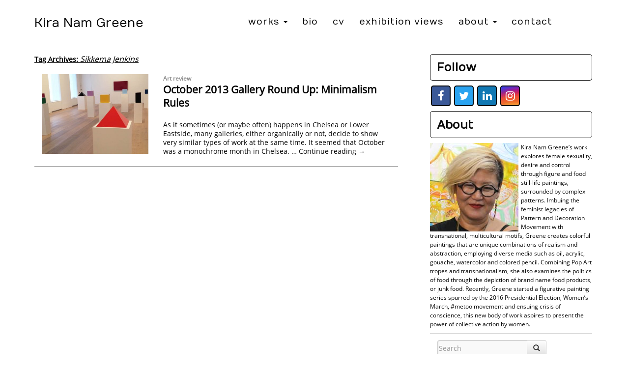

--- FILE ---
content_type: text/html; charset=UTF-8
request_url: https://kiranamgreene.com/tag/sikkema-jenkins/
body_size: 10242
content:
<!DOCTYPE html>
<html lang="en-US">
<head>
<meta charset="UTF-8" />
<title>Sikkema Jenkins | Kira Nam Greene</title>
<link rel="profile" href="http://gmpg.org/xfn/11" />
<link rel="pingback" href="https://kiranamgreene.com/xmlrpc.php" />
<meta name='robots' content='max-image-preview:large' />
<link rel='dns-prefetch' href='//www.googletagmanager.com' />
<link rel="alternate" type="application/rss+xml" title="Kira Nam Greene &raquo; Feed" href="https://kiranamgreene.com/feed/" />
<link rel="alternate" type="application/rss+xml" title="Kira Nam Greene &raquo; Comments Feed" href="https://kiranamgreene.com/comments/feed/" />
<link rel="alternate" type="application/rss+xml" title="Kira Nam Greene &raquo; Sikkema Jenkins Tag Feed" href="https://kiranamgreene.com/tag/sikkema-jenkins/feed/" />
<style id='wp-img-auto-sizes-contain-inline-css' type='text/css'>
img:is([sizes=auto i],[sizes^="auto," i]){contain-intrinsic-size:3000px 1500px}
/*# sourceURL=wp-img-auto-sizes-contain-inline-css */
</style>
<style id='wp-emoji-styles-inline-css' type='text/css'>

	img.wp-smiley, img.emoji {
		display: inline !important;
		border: none !important;
		box-shadow: none !important;
		height: 1em !important;
		width: 1em !important;
		margin: 0 0.07em !important;
		vertical-align: -0.1em !important;
		background: none !important;
		padding: 0 !important;
	}
/*# sourceURL=wp-emoji-styles-inline-css */
</style>
<style id='wp-block-library-inline-css' type='text/css'>
:root{--wp-block-synced-color:#7a00df;--wp-block-synced-color--rgb:122,0,223;--wp-bound-block-color:var(--wp-block-synced-color);--wp-editor-canvas-background:#ddd;--wp-admin-theme-color:#007cba;--wp-admin-theme-color--rgb:0,124,186;--wp-admin-theme-color-darker-10:#006ba1;--wp-admin-theme-color-darker-10--rgb:0,107,160.5;--wp-admin-theme-color-darker-20:#005a87;--wp-admin-theme-color-darker-20--rgb:0,90,135;--wp-admin-border-width-focus:2px}@media (min-resolution:192dpi){:root{--wp-admin-border-width-focus:1.5px}}.wp-element-button{cursor:pointer}:root .has-very-light-gray-background-color{background-color:#eee}:root .has-very-dark-gray-background-color{background-color:#313131}:root .has-very-light-gray-color{color:#eee}:root .has-very-dark-gray-color{color:#313131}:root .has-vivid-green-cyan-to-vivid-cyan-blue-gradient-background{background:linear-gradient(135deg,#00d084,#0693e3)}:root .has-purple-crush-gradient-background{background:linear-gradient(135deg,#34e2e4,#4721fb 50%,#ab1dfe)}:root .has-hazy-dawn-gradient-background{background:linear-gradient(135deg,#faaca8,#dad0ec)}:root .has-subdued-olive-gradient-background{background:linear-gradient(135deg,#fafae1,#67a671)}:root .has-atomic-cream-gradient-background{background:linear-gradient(135deg,#fdd79a,#004a59)}:root .has-nightshade-gradient-background{background:linear-gradient(135deg,#330968,#31cdcf)}:root .has-midnight-gradient-background{background:linear-gradient(135deg,#020381,#2874fc)}:root{--wp--preset--font-size--normal:16px;--wp--preset--font-size--huge:42px}.has-regular-font-size{font-size:1em}.has-larger-font-size{font-size:2.625em}.has-normal-font-size{font-size:var(--wp--preset--font-size--normal)}.has-huge-font-size{font-size:var(--wp--preset--font-size--huge)}.has-text-align-center{text-align:center}.has-text-align-left{text-align:left}.has-text-align-right{text-align:right}.has-fit-text{white-space:nowrap!important}#end-resizable-editor-section{display:none}.aligncenter{clear:both}.items-justified-left{justify-content:flex-start}.items-justified-center{justify-content:center}.items-justified-right{justify-content:flex-end}.items-justified-space-between{justify-content:space-between}.screen-reader-text{border:0;clip-path:inset(50%);height:1px;margin:-1px;overflow:hidden;padding:0;position:absolute;width:1px;word-wrap:normal!important}.screen-reader-text:focus{background-color:#ddd;clip-path:none;color:#444;display:block;font-size:1em;height:auto;left:5px;line-height:normal;padding:15px 23px 14px;text-decoration:none;top:5px;width:auto;z-index:100000}html :where(.has-border-color){border-style:solid}html :where([style*=border-top-color]){border-top-style:solid}html :where([style*=border-right-color]){border-right-style:solid}html :where([style*=border-bottom-color]){border-bottom-style:solid}html :where([style*=border-left-color]){border-left-style:solid}html :where([style*=border-width]){border-style:solid}html :where([style*=border-top-width]){border-top-style:solid}html :where([style*=border-right-width]){border-right-style:solid}html :where([style*=border-bottom-width]){border-bottom-style:solid}html :where([style*=border-left-width]){border-left-style:solid}html :where(img[class*=wp-image-]){height:auto;max-width:100%}:where(figure){margin:0 0 1em}html :where(.is-position-sticky){--wp-admin--admin-bar--position-offset:var(--wp-admin--admin-bar--height,0px)}@media screen and (max-width:600px){html :where(.is-position-sticky){--wp-admin--admin-bar--position-offset:0px}}

/*# sourceURL=wp-block-library-inline-css */
</style><style id='global-styles-inline-css' type='text/css'>
:root{--wp--preset--aspect-ratio--square: 1;--wp--preset--aspect-ratio--4-3: 4/3;--wp--preset--aspect-ratio--3-4: 3/4;--wp--preset--aspect-ratio--3-2: 3/2;--wp--preset--aspect-ratio--2-3: 2/3;--wp--preset--aspect-ratio--16-9: 16/9;--wp--preset--aspect-ratio--9-16: 9/16;--wp--preset--color--black: #000000;--wp--preset--color--cyan-bluish-gray: #abb8c3;--wp--preset--color--white: #ffffff;--wp--preset--color--pale-pink: #f78da7;--wp--preset--color--vivid-red: #cf2e2e;--wp--preset--color--luminous-vivid-orange: #ff6900;--wp--preset--color--luminous-vivid-amber: #fcb900;--wp--preset--color--light-green-cyan: #7bdcb5;--wp--preset--color--vivid-green-cyan: #00d084;--wp--preset--color--pale-cyan-blue: #8ed1fc;--wp--preset--color--vivid-cyan-blue: #0693e3;--wp--preset--color--vivid-purple: #9b51e0;--wp--preset--gradient--vivid-cyan-blue-to-vivid-purple: linear-gradient(135deg,rgb(6,147,227) 0%,rgb(155,81,224) 100%);--wp--preset--gradient--light-green-cyan-to-vivid-green-cyan: linear-gradient(135deg,rgb(122,220,180) 0%,rgb(0,208,130) 100%);--wp--preset--gradient--luminous-vivid-amber-to-luminous-vivid-orange: linear-gradient(135deg,rgb(252,185,0) 0%,rgb(255,105,0) 100%);--wp--preset--gradient--luminous-vivid-orange-to-vivid-red: linear-gradient(135deg,rgb(255,105,0) 0%,rgb(207,46,46) 100%);--wp--preset--gradient--very-light-gray-to-cyan-bluish-gray: linear-gradient(135deg,rgb(238,238,238) 0%,rgb(169,184,195) 100%);--wp--preset--gradient--cool-to-warm-spectrum: linear-gradient(135deg,rgb(74,234,220) 0%,rgb(151,120,209) 20%,rgb(207,42,186) 40%,rgb(238,44,130) 60%,rgb(251,105,98) 80%,rgb(254,248,76) 100%);--wp--preset--gradient--blush-light-purple: linear-gradient(135deg,rgb(255,206,236) 0%,rgb(152,150,240) 100%);--wp--preset--gradient--blush-bordeaux: linear-gradient(135deg,rgb(254,205,165) 0%,rgb(254,45,45) 50%,rgb(107,0,62) 100%);--wp--preset--gradient--luminous-dusk: linear-gradient(135deg,rgb(255,203,112) 0%,rgb(199,81,192) 50%,rgb(65,88,208) 100%);--wp--preset--gradient--pale-ocean: linear-gradient(135deg,rgb(255,245,203) 0%,rgb(182,227,212) 50%,rgb(51,167,181) 100%);--wp--preset--gradient--electric-grass: linear-gradient(135deg,rgb(202,248,128) 0%,rgb(113,206,126) 100%);--wp--preset--gradient--midnight: linear-gradient(135deg,rgb(2,3,129) 0%,rgb(40,116,252) 100%);--wp--preset--font-size--small: 13px;--wp--preset--font-size--medium: 20px;--wp--preset--font-size--large: 36px;--wp--preset--font-size--x-large: 42px;--wp--preset--spacing--20: 0.44rem;--wp--preset--spacing--30: 0.67rem;--wp--preset--spacing--40: 1rem;--wp--preset--spacing--50: 1.5rem;--wp--preset--spacing--60: 2.25rem;--wp--preset--spacing--70: 3.38rem;--wp--preset--spacing--80: 5.06rem;--wp--preset--shadow--natural: 6px 6px 9px rgba(0, 0, 0, 0.2);--wp--preset--shadow--deep: 12px 12px 50px rgba(0, 0, 0, 0.4);--wp--preset--shadow--sharp: 6px 6px 0px rgba(0, 0, 0, 0.2);--wp--preset--shadow--outlined: 6px 6px 0px -3px rgb(255, 255, 255), 6px 6px rgb(0, 0, 0);--wp--preset--shadow--crisp: 6px 6px 0px rgb(0, 0, 0);}:where(.is-layout-flex){gap: 0.5em;}:where(.is-layout-grid){gap: 0.5em;}body .is-layout-flex{display: flex;}.is-layout-flex{flex-wrap: wrap;align-items: center;}.is-layout-flex > :is(*, div){margin: 0;}body .is-layout-grid{display: grid;}.is-layout-grid > :is(*, div){margin: 0;}:where(.wp-block-columns.is-layout-flex){gap: 2em;}:where(.wp-block-columns.is-layout-grid){gap: 2em;}:where(.wp-block-post-template.is-layout-flex){gap: 1.25em;}:where(.wp-block-post-template.is-layout-grid){gap: 1.25em;}.has-black-color{color: var(--wp--preset--color--black) !important;}.has-cyan-bluish-gray-color{color: var(--wp--preset--color--cyan-bluish-gray) !important;}.has-white-color{color: var(--wp--preset--color--white) !important;}.has-pale-pink-color{color: var(--wp--preset--color--pale-pink) !important;}.has-vivid-red-color{color: var(--wp--preset--color--vivid-red) !important;}.has-luminous-vivid-orange-color{color: var(--wp--preset--color--luminous-vivid-orange) !important;}.has-luminous-vivid-amber-color{color: var(--wp--preset--color--luminous-vivid-amber) !important;}.has-light-green-cyan-color{color: var(--wp--preset--color--light-green-cyan) !important;}.has-vivid-green-cyan-color{color: var(--wp--preset--color--vivid-green-cyan) !important;}.has-pale-cyan-blue-color{color: var(--wp--preset--color--pale-cyan-blue) !important;}.has-vivid-cyan-blue-color{color: var(--wp--preset--color--vivid-cyan-blue) !important;}.has-vivid-purple-color{color: var(--wp--preset--color--vivid-purple) !important;}.has-black-background-color{background-color: var(--wp--preset--color--black) !important;}.has-cyan-bluish-gray-background-color{background-color: var(--wp--preset--color--cyan-bluish-gray) !important;}.has-white-background-color{background-color: var(--wp--preset--color--white) !important;}.has-pale-pink-background-color{background-color: var(--wp--preset--color--pale-pink) !important;}.has-vivid-red-background-color{background-color: var(--wp--preset--color--vivid-red) !important;}.has-luminous-vivid-orange-background-color{background-color: var(--wp--preset--color--luminous-vivid-orange) !important;}.has-luminous-vivid-amber-background-color{background-color: var(--wp--preset--color--luminous-vivid-amber) !important;}.has-light-green-cyan-background-color{background-color: var(--wp--preset--color--light-green-cyan) !important;}.has-vivid-green-cyan-background-color{background-color: var(--wp--preset--color--vivid-green-cyan) !important;}.has-pale-cyan-blue-background-color{background-color: var(--wp--preset--color--pale-cyan-blue) !important;}.has-vivid-cyan-blue-background-color{background-color: var(--wp--preset--color--vivid-cyan-blue) !important;}.has-vivid-purple-background-color{background-color: var(--wp--preset--color--vivid-purple) !important;}.has-black-border-color{border-color: var(--wp--preset--color--black) !important;}.has-cyan-bluish-gray-border-color{border-color: var(--wp--preset--color--cyan-bluish-gray) !important;}.has-white-border-color{border-color: var(--wp--preset--color--white) !important;}.has-pale-pink-border-color{border-color: var(--wp--preset--color--pale-pink) !important;}.has-vivid-red-border-color{border-color: var(--wp--preset--color--vivid-red) !important;}.has-luminous-vivid-orange-border-color{border-color: var(--wp--preset--color--luminous-vivid-orange) !important;}.has-luminous-vivid-amber-border-color{border-color: var(--wp--preset--color--luminous-vivid-amber) !important;}.has-light-green-cyan-border-color{border-color: var(--wp--preset--color--light-green-cyan) !important;}.has-vivid-green-cyan-border-color{border-color: var(--wp--preset--color--vivid-green-cyan) !important;}.has-pale-cyan-blue-border-color{border-color: var(--wp--preset--color--pale-cyan-blue) !important;}.has-vivid-cyan-blue-border-color{border-color: var(--wp--preset--color--vivid-cyan-blue) !important;}.has-vivid-purple-border-color{border-color: var(--wp--preset--color--vivid-purple) !important;}.has-vivid-cyan-blue-to-vivid-purple-gradient-background{background: var(--wp--preset--gradient--vivid-cyan-blue-to-vivid-purple) !important;}.has-light-green-cyan-to-vivid-green-cyan-gradient-background{background: var(--wp--preset--gradient--light-green-cyan-to-vivid-green-cyan) !important;}.has-luminous-vivid-amber-to-luminous-vivid-orange-gradient-background{background: var(--wp--preset--gradient--luminous-vivid-amber-to-luminous-vivid-orange) !important;}.has-luminous-vivid-orange-to-vivid-red-gradient-background{background: var(--wp--preset--gradient--luminous-vivid-orange-to-vivid-red) !important;}.has-very-light-gray-to-cyan-bluish-gray-gradient-background{background: var(--wp--preset--gradient--very-light-gray-to-cyan-bluish-gray) !important;}.has-cool-to-warm-spectrum-gradient-background{background: var(--wp--preset--gradient--cool-to-warm-spectrum) !important;}.has-blush-light-purple-gradient-background{background: var(--wp--preset--gradient--blush-light-purple) !important;}.has-blush-bordeaux-gradient-background{background: var(--wp--preset--gradient--blush-bordeaux) !important;}.has-luminous-dusk-gradient-background{background: var(--wp--preset--gradient--luminous-dusk) !important;}.has-pale-ocean-gradient-background{background: var(--wp--preset--gradient--pale-ocean) !important;}.has-electric-grass-gradient-background{background: var(--wp--preset--gradient--electric-grass) !important;}.has-midnight-gradient-background{background: var(--wp--preset--gradient--midnight) !important;}.has-small-font-size{font-size: var(--wp--preset--font-size--small) !important;}.has-medium-font-size{font-size: var(--wp--preset--font-size--medium) !important;}.has-large-font-size{font-size: var(--wp--preset--font-size--large) !important;}.has-x-large-font-size{font-size: var(--wp--preset--font-size--x-large) !important;}
/*# sourceURL=global-styles-inline-css */
</style>

<style id='classic-theme-styles-inline-css' type='text/css'>
/*! This file is auto-generated */
.wp-block-button__link{color:#fff;background-color:#32373c;border-radius:9999px;box-shadow:none;text-decoration:none;padding:calc(.667em + 2px) calc(1.333em + 2px);font-size:1.125em}.wp-block-file__button{background:#32373c;color:#fff;text-decoration:none}
/*# sourceURL=/wp-includes/css/classic-themes.min.css */
</style>
<link rel='stylesheet' id='awsm-ead-public-css' href='https://kiranamgreene.com/wp-content/plugins/embed-any-document/css/embed-public.min.css?ver=2.7.12' type='text/css' media='all' />
<script type="text/javascript" src="https://kiranamgreene.com/wp-includes/js/jquery/jquery.min.js?ver=3.7.1" id="jquery-core-js"></script>
<script type="text/javascript" src="https://kiranamgreene.com/wp-includes/js/jquery/jquery-migrate.min.js?ver=3.4.1" id="jquery-migrate-js"></script>

<!-- Google tag (gtag.js) snippet added by Site Kit -->
<!-- Google Analytics snippet added by Site Kit -->
<script type="text/javascript" src="https://www.googletagmanager.com/gtag/js?id=GT-PHGFR72" id="google_gtagjs-js" async></script>
<script type="text/javascript" id="google_gtagjs-js-after">
/* <![CDATA[ */
window.dataLayer = window.dataLayer || [];function gtag(){dataLayer.push(arguments);}
gtag("set","linker",{"domains":["kiranamgreene.com"]});
gtag("js", new Date());
gtag("set", "developer_id.dZTNiMT", true);
gtag("config", "GT-PHGFR72");
//# sourceURL=google_gtagjs-js-after
/* ]]> */
</script>
<link rel="https://api.w.org/" href="https://kiranamgreene.com/wp-json/" /><link rel="alternate" title="JSON" type="application/json" href="https://kiranamgreene.com/wp-json/wp/v2/tags/434" /><link rel="EditURI" type="application/rsd+xml" title="RSD" href="https://kiranamgreene.com/xmlrpc.php?rsd" />
<meta name="generator" content="WordPress 6.9" />
<meta name="generator" content="Site Kit by Google 1.170.0" />


<!--favicon-->
	<link rel="shortcut icon" href="https://kiranamgreene.com/wp-content/themes/kiranamgreene/images/favicon.png" /> <!--edit!-->
<!--favicon-->


<!--begin with the important stuff...-->
	
	<!--viewport-->
		<meta name="viewport" content="width=device-width,initial-scale=1" />
	<!--Bootstrap CSS -->
    	<link href="https://kiranamgreene.com/wp-content/themes/kiranamgreene/css/bootstrap.css" rel="stylesheet">
	<!--Bootstrap Theme -->
    	<link href="https://kiranamgreene.com/wp-content/themes/kiranamgreene/css/bootstrap-theme.css" rel="stylesheet">
    <!--Theme CSS -->
		<link rel="stylesheet" type="text/css" media="all" href="https://kiranamgreene.com/wp-content/themes/kiranamgreene/style.css" />
	<!--Lightbox for bootstrap-->
	 	<link href="https://cdnjs.cloudflare.com/ajax/libs/ekko-lightbox/5.3.0/ekko-lightbox.css" rel="stylesheet">	
	<!--Google Font-->
		<link href='https://fonts.googleapis.com/css?family=Lato:400,900,100italic' rel='stylesheet' type='text/css'>
	<!--Icon Library-->
   		<link rel="stylesheet" href="https://cdnjs.cloudflare.com/ajax/libs/font-awesome/4.7.0/css/font-awesome.min.css">
	<!--Slick-->
		<link rel="stylesheet" type="text/css" href="https://cdn.jsdelivr.net/gh/kenwheeler/slick@1.8.1/slick/slick.css" charset="utf-8"/>
	<!--Slick default styling -->
		<link rel="stylesheet" type="text/css" href="https://cdn.jsdelivr.net/gh/kenwheeler/slick@1.8.1/slick/slick-theme.css" charset="utf-8"/>
	<!--Social Buttons-->
	<link rel="stylesheet" href="https://kiranamgreene.com/wp-content/themes/kiranamgreene/socialbuttons/social-buttons.css">
	<!--google font-->	
		<link href="https://fonts.googleapis.com/css?family=Numans" rel="stylesheet">



	<!--Facebook and Twitter Open Graph-->
	
	<!--Facebook open graph-->
		<meta property="og:site_name" content="Kira Nam Greene" />
	<meta property="og:title" content="Kira Nam Greene" />
	<meta property="og:description" content="Kira Nam Greene || Painter | Visual Artist || As it sometimes (or maybe often) happens in Chelsea or Lower Eastside, many galleries, either organically or not, decide to show very similar types of work at the same time. It seemed that October was a monochrome month in Chelsea. &hellip; Continue reading &rarr;" />
	<meta property="og:type" content="website" />
	<meta property="og:image" content="https://kiranamgreene.com/wp-content/uploads/october-2013-gallery-round-up-minimalism-rules-3-300x179.jpg" />
		<!--End Facebook Open Graph-->


	<!--Twitter open graph-->
		<meta name="twitter:card" content="summary" />
	<meta property="twitter:url" content="https://kiranamgreene.com/art-review/october-2013-gallery-round-up-minimalism-rules/" />
	<meta property="twitter:title" content="October 2013 Gallery Round Up: Minimalism Rules" />
	<meta property="twitter:description" content="Kira Nam Greene || Painter | Visual Artist || " />
	<meta property="twitter:image" content="https://kiranamgreene.com/wp-content/uploads/october-2013-gallery-round-up-minimalism-rules-3-300x179.jpg" />
		<!--end Twitter Cards-->
	<!--Facebook and Twitter Open Graph-->	

<meta name="google-site-verification" content="Hq8ZX5Quw0hNo-2yK12jC1HNbm6ZEOPN2FU4YpiLCp8" /> 


</head>

<body class="archive tag tag-sikkema-jenkins tag-434 wp-theme-kiranamgreene">


	<!--begin header-->
	<div class="container-fluid" >

			<header class="container" >		
				
				<div class="row">	

					<!--logo-->		
					<div id="logo" class="col-lg-4 text-xs-center text-sm-left">
							<a id="site-info" href="https://kiranamgreene.com" ><h1>Kira Nam Greene</h1></a>
					</div><!-- #column -->

						
					<div class="col-lg-8 menu">

						<!--begin menu-->
						<nav class="navbar navbar-default">
						    
						    <div class="container-fluid">
						       
						       <!--mobile toggle icon--> 
						        <div class="navbar-header">
						            <button type="button" class="navbar-toggle collapsed" data-toggle="collapse" data-target="#navbar" aria-expanded="false" aria-controls="navbar">
						                <span class="sr-only">Toggle navigation</span>
						                <span class="icon-bar"></span>
						                <span class="icon-bar"></span>
						                <span class="icon-bar"></span>
						            </button>
						            <a class="navbar-brand visible-xs-block" href="#">Menu</a>
						         </div>
						         <!--mobile toggle icon-->
						         
						         <!--wordpress/bootstrap intergrated menu-->
						         <div id="navbar" class="navbar-collapse collapse">
						             <div class="menu-primary-container"><ul id="menu-primary" class="nav navbar-nav"><li id="menu-item-3820" class="menu-item menu-item-type-custom menu-item-object-custom menu-item-has-children menu-item-3820 dropdown"><a title="Works" href="#" data-toggle="dropdown" class="dropdown-toggle" aria-haspopup="true">Works <span class="caret"></span></a>
<ul role="menu" class=" dropdown-menu">
	<li id="menu-item-4377" class="menu-item menu-item-type-taxonomy menu-item-object-series menu-item-4377"><a title="A Room of Her Own" href="https://kiranamgreene.com/series/a-room-of-her-own/">A Room of Her Own</a></li>
	<li id="menu-item-3818" class="menu-item menu-item-type-taxonomy menu-item-object-series menu-item-3818"><a title="Women in Possession of Good Fortune" href="https://kiranamgreene.com/series/women-in-possession-of-good-fortune/">Women in Possession of Good Fortune</a></li>
	<li id="menu-item-4311" class="menu-item menu-item-type-taxonomy menu-item-object-series menu-item-4311"><a title="Pandemic Drawings" href="https://kiranamgreene.com/series/pandemic-drawings/">Pandemic Drawings</a></li>
	<li id="menu-item-3817" class="menu-item menu-item-type-taxonomy menu-item-object-series menu-item-3817"><a title="America Eats" href="https://kiranamgreene.com/series/america-eats/">America Eats</a></li>
	<li id="menu-item-3840" class="menu-item menu-item-type-taxonomy menu-item-object-series menu-item-3840"><a title="Food Still Life" href="https://kiranamgreene.com/series/still-life/">Food Still Life</a></li>
	<li id="menu-item-3841" class="menu-item menu-item-type-taxonomy menu-item-object-series menu-item-3841"><a title="Wall Drawings and Installation" href="https://kiranamgreene.com/series/wall-drawings-and-installation/">Wall Drawings and Installation</a></li>
	<li id="menu-item-3839" class="menu-item menu-item-type-taxonomy menu-item-object-series menu-item-3839"><a title="Selected Archive" href="https://kiranamgreene.com/series/selected-archive/">Selected Archive</a></li>
</ul>
</li>
<li id="menu-item-14" class="menu-item menu-item-type-post_type menu-item-object-page menu-item-14"><a title="Bio" href="https://kiranamgreene.com/about/">Bio</a></li>
<li id="menu-item-3872" class="menu-item menu-item-type-post_type menu-item-object-page menu-item-3872"><a title="CV" href="https://kiranamgreene.com/cv/">CV</a></li>
<li id="menu-item-3760" class="menu-item menu-item-type-post_type menu-item-object-page menu-item-3760"><a title="Exhibition Views" href="https://kiranamgreene.com/exhibition-views/">Exhibition Views</a></li>
<li id="menu-item-2959" class="menu-item menu-item-type-post_type menu-item-object-page current_page_parent menu-item-has-children menu-item-2959 dropdown"><a title="About" href="#" data-toggle="dropdown" class="dropdown-toggle" aria-haspopup="true">About <span class="caret"></span></a>
<ul role="menu" class=" dropdown-menu">
	<li id="menu-item-4116" class="menu-item menu-item-type-custom menu-item-object-custom menu-item-4116"><a title="News" href="https://kiranamgreene.com/blog/">News</a></li>
	<li id="menu-item-4113" class="menu-item menu-item-type-taxonomy menu-item-object-category menu-item-4113"><a title="Writings" href="https://kiranamgreene.com/category/art-review/">Writings</a></li>
	<li id="menu-item-4114" class="menu-item menu-item-type-taxonomy menu-item-object-category menu-item-4114"><a title="Food" href="https://kiranamgreene.com/category/recipes/">Food</a></li>
</ul>
</li>
<li id="menu-item-15" class="menu-item menu-item-type-post_type menu-item-object-page menu-item-15"><a title="Contact" href="https://kiranamgreene.com/contact/">Contact</a></li>
</ul></div>						         </div>
								<!--wordpress/bootstrap intergrated menu-->

						    </div><!--end .container-fluid div-->

						</nav><!--end /nav -->
						<!--end menu-->
					 
					</div><!-- #column -->

				</div><!--end .row-->		
				

			</header><!-- end /header -->

	</div><!--end header container-fluid div-->	


	<!--end header-->
	<!--begin main-->
	<div id="main" class="container">

		<div class="row">

			<div class="col-md-8">
				<div id="content" role="main">

					<h1 class="page-title">Tag Archives: <span>Sikkema Jenkins</span></h1>

						

 			


	<div class="row">
			</div><!--end navigation .row-->

	
			
				
			<!--single post-->
			<div class="row blog-post">
				
				<div id="post-2359" class="post-2359 post type-post status-publish format-standard has-post-thumbnail hentry category-art-review tag-andrea-rosen tag-anton-kern tag-bortolami tag-friedrich-petzel tag-gallery-crawl tag-gbe tag-hauser-wirth tag-luhring-augustin tag-maccarone tag-mathew-marks tag-pace tag-sikkema-jenkins tag-zwirner">
	
					<div class="col-md-4">
							<!--post thumbnail-->
							<a href="https://kiranamgreene.com/art-review/october-2013-gallery-round-up-minimalism-rules/" title="Permalink to October 2013 Gallery Round Up: Minimalism Rules" rel="bookmark">
								<img src="https://kiranamgreene.com/wp-content/uploads/october-2013-gallery-round-up-minimalism-rules-3-400x300.jpg" class="img-responsive wp-post-image img-responsive " alt="Kira Nam Greene October 2013 Gallery Round Up: Minimalism Rules" title="Kira Nam Greene October 2013 Gallery Round Up: Minimalism Rules" decoding="async" fetchpriority="high" />							</a>
					</div><!--end .col-md-4 div-->

					<div class="col-md-8">

							<div class="entry-utility">
																	<span class="cat-links">
										<b><span class="entry-utility-prep entry-utility-prep-cat-links"></span> <a href="https://kiranamgreene.com/category/art-review/" rel="category tag">Art review</a></b>
									</span>
															</div><!-- .entry-utility -->

							<h3 class="entry-title"><a href="https://kiranamgreene.com/art-review/october-2013-gallery-round-up-minimalism-rules/" title="Permalink to October 2013 Gallery Round Up: Minimalism Rules" rel="bookmark">October 2013 Gallery Round Up: Minimalism Rules</a></h3>

																
								<div class="entry-summary">
									<p>As it sometimes (or maybe often) happens in Chelsea or Lower Eastside, many galleries, either organically or not, decide to show very similar types of work at the same time. It seemed that October was a monochrome month in Chelsea. &hellip; <a href="https://kiranamgreene.com/art-review/october-2013-gallery-round-up-minimalism-rules/">Continue reading <span class="meta-nav">&rarr;</span></a></p>
								</div><!-- .entry-summary -->
							
								

					</div><!--end .col-md-8 div-->

				</div><!-- #post-## -->
				
				
			</div><!--end .row-->	
			<!--single post-->

			
	
		
		
	





				</div><!-- #content -->
			</div><!-- end .col-md-8 -->	

			 
			<div class="col-md-4" >
				
		<div id="primary" class="widget-area" role="complementary">
			<ul class="xoxo">

<li id="custom_html-3" class="widget_text widget-container widget_custom_html"><h3 class="widget-title">Follow</h3><div class="textwidget custom-html-widget"><a target="_blank" href="https://www.facebook.com/kiranamgreene" class="fa fa-facebook"></a>
					<a target="_blank" href="https://twitter.com/kira_greene" class="fa fa-twitter"></a>
					<a target="_blank" href="#" class="fa fa-linkedin"></a>
					<a target="_blank" href="https://www.instagram.com/kiranamgreene/" class="fa fa-instagram"></a></div></li><li id="custom_html-2" class="widget_text widget-container widget_custom_html"><h3 class="widget-title">About</h3><div class="textwidget custom-html-widget"><img title="Kira Nam Greene" alt="Kira Nam Greene" src="http://kiranamgreene.com/wp-content/uploads/kira_nam_greene_portrait.jpg">Kira Nam Greene’s work explores female sexuality, desire and control through figure and food still-life paintings, surrounded by complex patterns. Imbuing the feminist legacies of Pattern and Decoration Movement with transnational, multicultural motifs, Greene creates colorful paintings that are unique combinations of realism and abstraction, employing diverse media such as oil, acrylic, gouache, watercolor and colored pencil. Combining Pop Art tropes and transnationalism, she also examines the politics of food through the depiction of brand name food products, or junk food. Recently, Greene started a figurative painting series spurred by the 2016 Presidential Election, Women’s March, #metoo movement and ensuing crisis of conscience, this new body of work aspires to present the power of collective action by women.</div></li><li id="search-2" class="widget-container widget_search">
<!--Begin Search Form-->
<form class="navbar-form" role="search" action="https://kiranamgreene.com/" method="get" >
        <div class="input-group">
            <input type="text" class="form-control" placeholder="Search" name="s" id="search" value="">
            <div class="input-group-btn">
                <button class="btn btn-default" type="submit"><i class="glyphicon glyphicon-search"></i></button>
            </div>
        </div>
</form>
<!--End Search Form--></li><li id="categories-3" class="widget-container widget_categories"><h3 class="widget-title">Categories</h3>
			<ul>
					<li class="cat-item cat-item-27"><a href="https://kiranamgreene.com/category/art-review/">Art review</a> (42)
</li>
	<li class="cat-item cat-item-64"><a href="https://kiranamgreene.com/category/event/">Event</a> (25)
</li>
	<li class="cat-item cat-item-65"><a href="https://kiranamgreene.com/category/exhibitions/">Exhibition News</a> (38)
</li>
	<li class="cat-item cat-item-303"><a href="https://kiranamgreene.com/category/film/">Film</a> (2)
</li>
	<li class="cat-item cat-item-28"><a href="https://kiranamgreene.com/category/french/">French</a> (16)
</li>
	<li class="cat-item cat-item-469"><a href="https://kiranamgreene.com/category/in-studio/">In Studio</a> (3)
</li>
	<li class="cat-item cat-item-532"><a href="https://kiranamgreene.com/category/interviews/">Interviews</a> (3)
</li>
	<li class="cat-item cat-item-2"><a href="https://kiranamgreene.com/category/news/">News</a> (10)
</li>
	<li class="cat-item cat-item-78"><a href="https://kiranamgreene.com/category/oddities/">Oddities</a> (3)
</li>
	<li class="cat-item cat-item-79"><a href="https://kiranamgreene.com/category/opinion/">Opinion</a> (6)
</li>
	<li class="cat-item cat-item-17"><a href="https://kiranamgreene.com/category/recipes/">Recipes</a> (26)
</li>
	<li class="cat-item cat-item-24"><a href="https://kiranamgreene.com/category/restaurants/">Restaurants</a> (10)
</li>
	<li class="cat-item cat-item-37"><a href="https://kiranamgreene.com/category/theater/">Theater</a> (8)
</li>
			</ul>

			</li><li id="tag_cloud-2" class="widget-container widget_tag_cloud"><h3 class="widget-title">Tags</h3><div class="tagcloud"><a href="https://kiranamgreene.com/tag/accola-griefen/" class="tag-cloud-link tag-link-213 tag-link-position-1" style="font-size: 16.222222222222pt;" aria-label="Accola Griefen (6 items)">Accola Griefen</a>
<a href="https://kiranamgreene.com/tag/air-gallery/" class="tag-cloud-link tag-link-62 tag-link-position-2" style="font-size: 17.333333333333pt;" aria-label="AIR Gallery (7 items)">AIR Gallery</a>
<a href="https://kiranamgreene.com/tag/broadway/" class="tag-cloud-link tag-link-35 tag-link-position-3" style="font-size: 10.666666666667pt;" aria-label="Broadway (3 items)">Broadway</a>
<a href="https://kiranamgreene.com/tag/bronx-calling/" class="tag-cloud-link tag-link-159 tag-link-position-4" style="font-size: 12.888888888889pt;" aria-label="Bronx Calling (4 items)">Bronx Calling</a>
<a href="https://kiranamgreene.com/tag/bronx-museum/" class="tag-cloud-link tag-link-160 tag-link-position-5" style="font-size: 10.666666666667pt;" aria-label="Bronx Museum (3 items)">Bronx Museum</a>
<a href="https://kiranamgreene.com/tag/cheim-and-read/" class="tag-cloud-link tag-link-101 tag-link-position-6" style="font-size: 12.888888888889pt;" aria-label="Cheim and Read (4 items)">Cheim and Read</a>
<a href="https://kiranamgreene.com/tag/chelsea/" class="tag-cloud-link tag-link-83 tag-link-position-7" style="font-size: 19.555555555556pt;" aria-label="Chelsea (9 items)">Chelsea</a>
<a href="https://kiranamgreene.com/tag/chicken/" class="tag-cloud-link tag-link-39 tag-link-position-8" style="font-size: 16.222222222222pt;" aria-label="chicken (6 items)">chicken</a>
<a href="https://kiranamgreene.com/tag/desert/" class="tag-cloud-link tag-link-60 tag-link-position-9" style="font-size: 14.666666666667pt;" aria-label="desert (5 items)">desert</a>
<a href="https://kiranamgreene.com/tag/dumbo/" class="tag-cloud-link tag-link-63 tag-link-position-10" style="font-size: 16.222222222222pt;" aria-label="Dumbo (6 items)">Dumbo</a>
<a href="https://kiranamgreene.com/tag/fauvism/" class="tag-cloud-link tag-link-310 tag-link-position-11" style="font-size: 8pt;" aria-label="fauvism (2 items)">fauvism</a>
<a href="https://kiranamgreene.com/tag/featured/" class="tag-cloud-link tag-link-520 tag-link-position-12" style="font-size: 14.666666666667pt;" aria-label="featured (5 items)">featured</a>
<a href="https://kiranamgreene.com/tag/france/" class="tag-cloud-link tag-link-206 tag-link-position-13" style="font-size: 10.666666666667pt;" aria-label="France (3 items)">France</a>
<a href="https://kiranamgreene.com/tag/friedrich-petzel/" class="tag-cloud-link tag-link-173 tag-link-position-14" style="font-size: 10.666666666667pt;" aria-label="Friedrich Petzel (3 items)">Friedrich Petzel</a>
<a href="https://kiranamgreene.com/tag/gagosian/" class="tag-cloud-link tag-link-103 tag-link-position-15" style="font-size: 10.666666666667pt;" aria-label="Gagosian (3 items)">Gagosian</a>
<a href="https://kiranamgreene.com/tag/galerie-perrotin/" class="tag-cloud-link tag-link-207 tag-link-position-16" style="font-size: 10.666666666667pt;" aria-label="Galerie Perrotin (3 items)">Galerie Perrotin</a>
<a href="https://kiranamgreene.com/tag/gallery-crawl/" class="tag-cloud-link tag-link-169 tag-link-position-17" style="font-size: 22pt;" aria-label="gallery crawl (12 items)">gallery crawl</a>
<a href="https://kiranamgreene.com/tag/group-exhibition/" class="tag-cloud-link tag-link-161 tag-link-position-18" style="font-size: 10.666666666667pt;" aria-label="group exhibition (3 items)">group exhibition</a>
<a href="https://kiranamgreene.com/tag/immigration/" class="tag-cloud-link tag-link-112 tag-link-position-19" style="font-size: 10.666666666667pt;" aria-label="Immigration (3 items)">Immigration</a>
<a href="https://kiranamgreene.com/tag/james-cohan/" class="tag-cloud-link tag-link-242 tag-link-position-20" style="font-size: 12.888888888889pt;" aria-label="James Cohan (4 items)">James Cohan</a>
<a href="https://kiranamgreene.com/tag/joan-semmel/" class="tag-cloud-link tag-link-152 tag-link-position-21" style="font-size: 8pt;" aria-label="Joan Semmel (2 items)">Joan Semmel</a>
<a href="https://kiranamgreene.com/tag/les/" class="tag-cloud-link tag-link-226 tag-link-position-22" style="font-size: 14.666666666667pt;" aria-label="LES (5 items)">LES</a>
<a href="https://kiranamgreene.com/tag/lgbt-center/" class="tag-cloud-link tag-link-135 tag-link-position-23" style="font-size: 8pt;" aria-label="LGBT Center (2 items)">LGBT Center</a>
<a href="https://kiranamgreene.com/tag/luhring-augustin/" class="tag-cloud-link tag-link-244 tag-link-position-24" style="font-size: 10.666666666667pt;" aria-label="Luhring Augustin (3 items)">Luhring Augustin</a>
<a href="https://kiranamgreene.com/tag/mary-boone/" class="tag-cloud-link tag-link-153 tag-link-position-25" style="font-size: 10.666666666667pt;" aria-label="Mary Boone (3 items)">Mary Boone</a>
<a href="https://kiranamgreene.com/tag/metropolitan-opera/" class="tag-cloud-link tag-link-75 tag-link-position-26" style="font-size: 10.666666666667pt;" aria-label="Metropolitan Opera (3 items)">Metropolitan Opera</a>
<a href="https://kiranamgreene.com/tag/mitchell-innes-nash/" class="tag-cloud-link tag-link-154 tag-link-position-27" style="font-size: 8pt;" aria-label="Mitchell-Innes &amp; Nash (2 items)">Mitchell-Innes &amp; Nash</a>
<a href="https://kiranamgreene.com/tag/moma/" class="tag-cloud-link tag-link-30 tag-link-position-28" style="font-size: 16.222222222222pt;" aria-label="MOMA (6 items)">MOMA</a>
<a href="https://kiranamgreene.com/tag/nicole-eisenman/" class="tag-cloud-link tag-link-280 tag-link-position-29" style="font-size: 8pt;" aria-label="Nicole Eisenman (2 items)">Nicole Eisenman</a>
<a href="https://kiranamgreene.com/tag/noodle/" class="tag-cloud-link tag-link-45 tag-link-position-30" style="font-size: 10.666666666667pt;" aria-label="noodle (3 items)">noodle</a>
<a href="https://kiranamgreene.com/tag/off-broadway/" class="tag-cloud-link tag-link-107 tag-link-position-31" style="font-size: 8pt;" aria-label="Off-Broadway (2 items)">Off-Broadway</a>
<a href="https://kiranamgreene.com/tag/pace/" class="tag-cloud-link tag-link-155 tag-link-position-32" style="font-size: 10.666666666667pt;" aria-label="Pace (3 items)">Pace</a>
<a href="https://kiranamgreene.com/tag/paris/" class="tag-cloud-link tag-link-208 tag-link-position-33" style="font-size: 17.333333333333pt;" aria-label="Paris (7 items)">Paris</a>
<a href="https://kiranamgreene.com/tag/pasta/" class="tag-cloud-link tag-link-34 tag-link-position-34" style="font-size: 14.666666666667pt;" aria-label="pasta (5 items)">pasta</a>
<a href="https://kiranamgreene.com/tag/pattern-and-decoration/" class="tag-cloud-link tag-link-287 tag-link-position-35" style="font-size: 8pt;" aria-label="Pattern and Decoration (2 items)">Pattern and Decoration</a>
<a href="https://kiranamgreene.com/tag/post-impressionism/" class="tag-cloud-link tag-link-313 tag-link-position-36" style="font-size: 8pt;" aria-label="Post-impressionism (2 items)">Post-impressionism</a>
<a href="https://kiranamgreene.com/tag/ps1/" class="tag-cloud-link tag-link-329 tag-link-position-37" style="font-size: 8pt;" aria-label="PS1 (2 items)">PS1</a>
<a href="https://kiranamgreene.com/tag/san-francisco/" class="tag-cloud-link tag-link-109 tag-link-position-38" style="font-size: 10.666666666667pt;" aria-label="San Francisco (3 items)">San Francisco</a>
<a href="https://kiranamgreene.com/tag/sausage/" class="tag-cloud-link tag-link-89 tag-link-position-39" style="font-size: 10.666666666667pt;" aria-label="sausage (3 items)">sausage</a>
<a href="https://kiranamgreene.com/tag/sheldon-museum/" class="tag-cloud-link tag-link-131 tag-link-position-40" style="font-size: 8pt;" aria-label="Sheldon Museum (2 items)">Sheldon Museum</a>
<a href="https://kiranamgreene.com/tag/solo-exhibition/" class="tag-cloud-link tag-link-67 tag-link-position-41" style="font-size: 14.666666666667pt;" aria-label="solo exhibition (5 items)">solo exhibition</a>
<a href="https://kiranamgreene.com/tag/soup/" class="tag-cloud-link tag-link-25 tag-link-position-42" style="font-size: 10.666666666667pt;" aria-label="soup (3 items)">soup</a>
<a href="https://kiranamgreene.com/tag/still-life/" class="tag-cloud-link tag-link-147 tag-link-position-43" style="font-size: 10.666666666667pt;" aria-label="still-life (3 items)">still-life</a>
<a href="https://kiranamgreene.com/tag/swiss-chard/" class="tag-cloud-link tag-link-26 tag-link-position-44" style="font-size: 10.666666666667pt;" aria-label="swiss chard (3 items)">swiss chard</a>
<a href="https://kiranamgreene.com/tag/vegetarian/" class="tag-cloud-link tag-link-19 tag-link-position-45" style="font-size: 20.444444444444pt;" aria-label="vegetarian (10 items)">vegetarian</a></div>
</li>			</ul>
		</div><!-- #primary .widget-area -->

			</div><!--end .col-md-4 div-->

		</div><!--end .row-->

	</div><!-- end main -->	


	

		<!--begin footer-->
		<div class="container-fluid" >

			<footer class="container">
				
				<div class="row"> 
				
					<div id="footer" class="col-xs-12 text-center">
						Kira Nam Greene &copy 2026					</div>
										
				</div><!--end .row-->
					
			</footer><!-- end /footer -->

		</div><!--end footer container-fluid div-->	
		<!--end footer-->



<script type="speculationrules">
{"prefetch":[{"source":"document","where":{"and":[{"href_matches":"/*"},{"not":{"href_matches":["/wp-*.php","/wp-admin/*","/wp-content/uploads/*","/wp-content/*","/wp-content/plugins/*","/wp-content/themes/kiranamgreene/*","/*\\?(.+)"]}},{"not":{"selector_matches":"a[rel~=\"nofollow\"]"}},{"not":{"selector_matches":".no-prefetch, .no-prefetch a"}}]},"eagerness":"conservative"}]}
</script>
<script type="text/javascript" src="https://kiranamgreene.com/wp-content/plugins/embed-any-document/js/pdfobject.min.js?ver=2.7.12" id="awsm-ead-pdf-object-js"></script>
<script type="text/javascript" id="awsm-ead-public-js-extra">
/* <![CDATA[ */
var eadPublic = [];
//# sourceURL=awsm-ead-public-js-extra
/* ]]> */
</script>
<script type="text/javascript" src="https://kiranamgreene.com/wp-content/plugins/embed-any-document/js/embed-public.min.js?ver=2.7.12" id="awsm-ead-public-js"></script>
<script id="wp-emoji-settings" type="application/json">
{"baseUrl":"https://s.w.org/images/core/emoji/17.0.2/72x72/","ext":".png","svgUrl":"https://s.w.org/images/core/emoji/17.0.2/svg/","svgExt":".svg","source":{"concatemoji":"https://kiranamgreene.com/wp-includes/js/wp-emoji-release.min.js?ver=6.9"}}
</script>
<script type="module">
/* <![CDATA[ */
/*! This file is auto-generated */
const a=JSON.parse(document.getElementById("wp-emoji-settings").textContent),o=(window._wpemojiSettings=a,"wpEmojiSettingsSupports"),s=["flag","emoji"];function i(e){try{var t={supportTests:e,timestamp:(new Date).valueOf()};sessionStorage.setItem(o,JSON.stringify(t))}catch(e){}}function c(e,t,n){e.clearRect(0,0,e.canvas.width,e.canvas.height),e.fillText(t,0,0);t=new Uint32Array(e.getImageData(0,0,e.canvas.width,e.canvas.height).data);e.clearRect(0,0,e.canvas.width,e.canvas.height),e.fillText(n,0,0);const a=new Uint32Array(e.getImageData(0,0,e.canvas.width,e.canvas.height).data);return t.every((e,t)=>e===a[t])}function p(e,t){e.clearRect(0,0,e.canvas.width,e.canvas.height),e.fillText(t,0,0);var n=e.getImageData(16,16,1,1);for(let e=0;e<n.data.length;e++)if(0!==n.data[e])return!1;return!0}function u(e,t,n,a){switch(t){case"flag":return n(e,"\ud83c\udff3\ufe0f\u200d\u26a7\ufe0f","\ud83c\udff3\ufe0f\u200b\u26a7\ufe0f")?!1:!n(e,"\ud83c\udde8\ud83c\uddf6","\ud83c\udde8\u200b\ud83c\uddf6")&&!n(e,"\ud83c\udff4\udb40\udc67\udb40\udc62\udb40\udc65\udb40\udc6e\udb40\udc67\udb40\udc7f","\ud83c\udff4\u200b\udb40\udc67\u200b\udb40\udc62\u200b\udb40\udc65\u200b\udb40\udc6e\u200b\udb40\udc67\u200b\udb40\udc7f");case"emoji":return!a(e,"\ud83e\u1fac8")}return!1}function f(e,t,n,a){let r;const o=(r="undefined"!=typeof WorkerGlobalScope&&self instanceof WorkerGlobalScope?new OffscreenCanvas(300,150):document.createElement("canvas")).getContext("2d",{willReadFrequently:!0}),s=(o.textBaseline="top",o.font="600 32px Arial",{});return e.forEach(e=>{s[e]=t(o,e,n,a)}),s}function r(e){var t=document.createElement("script");t.src=e,t.defer=!0,document.head.appendChild(t)}a.supports={everything:!0,everythingExceptFlag:!0},new Promise(t=>{let n=function(){try{var e=JSON.parse(sessionStorage.getItem(o));if("object"==typeof e&&"number"==typeof e.timestamp&&(new Date).valueOf()<e.timestamp+604800&&"object"==typeof e.supportTests)return e.supportTests}catch(e){}return null}();if(!n){if("undefined"!=typeof Worker&&"undefined"!=typeof OffscreenCanvas&&"undefined"!=typeof URL&&URL.createObjectURL&&"undefined"!=typeof Blob)try{var e="postMessage("+f.toString()+"("+[JSON.stringify(s),u.toString(),c.toString(),p.toString()].join(",")+"));",a=new Blob([e],{type:"text/javascript"});const r=new Worker(URL.createObjectURL(a),{name:"wpTestEmojiSupports"});return void(r.onmessage=e=>{i(n=e.data),r.terminate(),t(n)})}catch(e){}i(n=f(s,u,c,p))}t(n)}).then(e=>{for(const n in e)a.supports[n]=e[n],a.supports.everything=a.supports.everything&&a.supports[n],"flag"!==n&&(a.supports.everythingExceptFlag=a.supports.everythingExceptFlag&&a.supports[n]);var t;a.supports.everythingExceptFlag=a.supports.everythingExceptFlag&&!a.supports.flag,a.supports.everything||((t=a.source||{}).concatemoji?r(t.concatemoji):t.wpemoji&&t.twemoji&&(r(t.twemoji),r(t.wpemoji)))});
//# sourceURL=https://kiranamgreene.com/wp-includes/js/wp-emoji-loader.min.js
/* ]]> */
</script>



<!--lastly but not leastly...-->

		<!--conditional JS filter-->
		
			<!--JQuery-->
			<script src="https://ajax.googleapis.com/ajax/libs/jquery/1.11.3/jquery.min.js"></script>

			<!--Bootstrap JS-->
			<script src="https://kiranamgreene.com/wp-content/themes/kiranamgreene/js/bootstrap.js"></script>
			
		
			<!--Lightbox for Bootstrap-->
				
			<script src="https://cdnjs.cloudflare.com/ajax/libs/ekko-lightbox/5.3.0/ekko-lightbox.min.js"></script>
			<script> 
			$(document).on('click', '[data-toggle="lightbox"]', function(event) {
			        event.preventDefault();
			        $(this).ekkoLightbox();
			     });
			</script>

			<!--Slick-->
			  <script type="text/javascript" src="https://cdn.jsdelivr.net/gh/kenwheeler/slick@1.8.1/slick/slick.min.js" charset="utf-8"></script>
			  <script src="https://kiranamgreene.com/wp-content/themes/kiranamgreene/js/initialize-slick.js" type="text/javascript" charset="utf-8" ></script>
			<!--Slick-->


			<!--social buttons-->
			<script src="https://kiranamgreene.com/wp-content/themes/kiranamgreene/socialbuttons/social-buttons.js"></script>
			<!--social buttons-->	

	<!--Google Analytics Script-->
	<script type="text/javascript">

	  var _gaq = _gaq || [];
	  _gaq.push(['_setAccount', 'UA-8210033-1']);
	  _gaq.push(['_trackPageview']);

	  (function() {
	    var ga = document.createElement('script'); ga.type = 'text/javascript'; ga.async = true;
	    ga.src = ('https:' == document.location.protocol ? 'https://ssl' : 'http://www') + '.google-analytics.com/ga.js';
	    var s = document.getElementsByTagName('script')[0]; s.parentNode.insertBefore(ga, s);
	  })();

	</script>
	<!--Google Analytics Script-->

</body>
</html>


--- FILE ---
content_type: text/javascript
request_url: https://kiranamgreene.com/wp-content/themes/kiranamgreene/js/initialize-slick.js
body_size: 150
content:
 /* $('.slider-for').slick({
        slidesToShow: 1,
        slidesToScroll: 1,
        speed: 500,
        fade: true,
        arrows: true,
        asNavFor: '.slider-nav'
    });
    $('.slider-nav').slick({
        slidesToShow: 5,
        slidesToScroll: 1,
        speed: 500,
        asNavFor: '.slider-for',
        dots: true,
        arrows: true,
        centerMode: true,
        focusOnSelect: true,
        slide: 'div'
    });

*/

$('.foo').slick({
        slidesToShow: 1,
        slidesToScroll: 1,
        centerMode: true,
        speed: 500,
        fade: true,
        arrows: false,
        prevArrow: false,
        nextArrow: false,
        asNavFor: '.bar'
    });


$('.bar').slick({
        slidesToShow: 5,
        slidesToScroll: 1,
        speed: 500,
        asNavFor: '.foo',
        dots: true,
        arrows: true,
        centerMode: true,
        focusOnSelect: true,
        slide: 'div',
        
          responsive: [{ // begin responsive settings

              breakpoint: 1024, // desktop
              settings: {
                slidesToShow: 5,
                infinite: true,
              }

            }, {

              breakpoint: 600, // tablets and phones
              settings: {
                slidesToShow: 6,
                dots: true,
              }

            }, {

              breakpoint: 300, // degrades to just images when way too small
              settings: "unslick" 

            }]
    });

